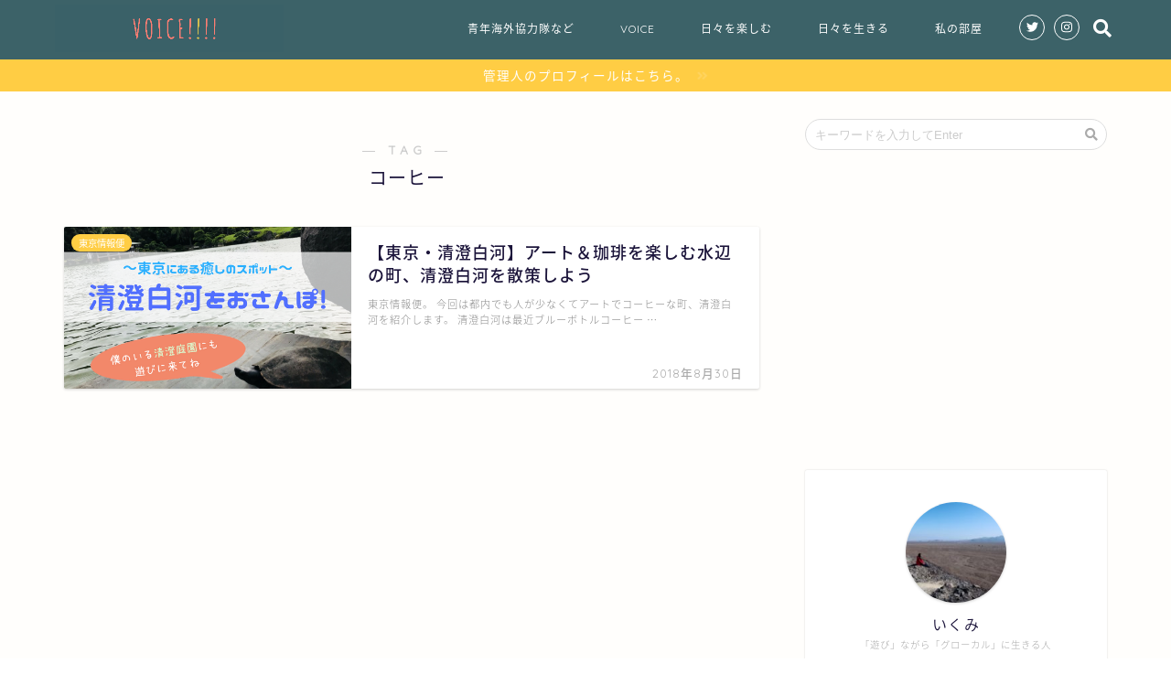

--- FILE ---
content_type: text/html; charset=UTF-8
request_url: https://ikuminoheya.com/tag/%E3%82%B3%E3%83%BC%E3%83%92%E3%83%BC
body_size: 17585
content:
<!DOCTYPE html>
<html lang="ja">
<head prefix="og: http://ogp.me/ns# fb: http://ogp.me/ns/fb# article: http://ogp.me/ns/article#">
<meta charset="utf-8">
<meta http-equiv="X-UA-Compatible" content="IE=edge">
<meta name="viewport" content="width=device-width, initial-scale=1">
<!-- ここからOGP -->
<meta property="og:type" content="blog">
<meta property="og:title" content="コーヒータグの記事一覧｜VOICE!!!!">
<meta property="og:url" content="https://ikuminoheya.com/tag/%e3%82%ae%e3%83%a3%e3%83%a9%e3%83%aa%e3%83%bc">
<meta property="og:image" content="https://ikuminoheya.com/wp-content/uploads/2018/08/清澄白河マップ-1024x577.png">
<meta property="og:site_name" content="VOICE!!!!">
<meta property="fb:admins" content="">
<meta name="twitter:card" content="summary">
<meta name="twitter:site" content="@1kdt_1">
<!-- ここまでOGP --> 
<title>【コーヒー】タグの記事一覧｜VOICE!!!!</title>
<meta name='robots' content='max-image-preview:large' />
<link rel='dns-prefetch' href='//webfonts.xserver.jp' />
<link rel='dns-prefetch' href='//ajax.googleapis.com' />
<link rel='dns-prefetch' href='//cdnjs.cloudflare.com' />
<link rel='dns-prefetch' href='//use.fontawesome.com' />
<link rel="alternate" type="application/rss+xml" title="VOICE!!!! &raquo; フィード" href="https://ikuminoheya.com/feed" />
<link rel="alternate" type="application/rss+xml" title="VOICE!!!! &raquo; コメントフィード" href="https://ikuminoheya.com/comments/feed" />
<link rel="alternate" type="application/rss+xml" title="VOICE!!!! &raquo; コーヒー タグのフィード" href="https://ikuminoheya.com/tag/%e3%82%b3%e3%83%bc%e3%83%92%e3%83%bc/feed" />
<script type="text/javascript">
window._wpemojiSettings = {"baseUrl":"https:\/\/s.w.org\/images\/core\/emoji\/14.0.0\/72x72\/","ext":".png","svgUrl":"https:\/\/s.w.org\/images\/core\/emoji\/14.0.0\/svg\/","svgExt":".svg","source":{"concatemoji":"https:\/\/ikuminoheya.com\/wp-includes\/js\/wp-emoji-release.min.js?ver=6.1.9"}};
/*! This file is auto-generated */
!function(e,a,t){var n,r,o,i=a.createElement("canvas"),p=i.getContext&&i.getContext("2d");function s(e,t){var a=String.fromCharCode,e=(p.clearRect(0,0,i.width,i.height),p.fillText(a.apply(this,e),0,0),i.toDataURL());return p.clearRect(0,0,i.width,i.height),p.fillText(a.apply(this,t),0,0),e===i.toDataURL()}function c(e){var t=a.createElement("script");t.src=e,t.defer=t.type="text/javascript",a.getElementsByTagName("head")[0].appendChild(t)}for(o=Array("flag","emoji"),t.supports={everything:!0,everythingExceptFlag:!0},r=0;r<o.length;r++)t.supports[o[r]]=function(e){if(p&&p.fillText)switch(p.textBaseline="top",p.font="600 32px Arial",e){case"flag":return s([127987,65039,8205,9895,65039],[127987,65039,8203,9895,65039])?!1:!s([55356,56826,55356,56819],[55356,56826,8203,55356,56819])&&!s([55356,57332,56128,56423,56128,56418,56128,56421,56128,56430,56128,56423,56128,56447],[55356,57332,8203,56128,56423,8203,56128,56418,8203,56128,56421,8203,56128,56430,8203,56128,56423,8203,56128,56447]);case"emoji":return!s([129777,127995,8205,129778,127999],[129777,127995,8203,129778,127999])}return!1}(o[r]),t.supports.everything=t.supports.everything&&t.supports[o[r]],"flag"!==o[r]&&(t.supports.everythingExceptFlag=t.supports.everythingExceptFlag&&t.supports[o[r]]);t.supports.everythingExceptFlag=t.supports.everythingExceptFlag&&!t.supports.flag,t.DOMReady=!1,t.readyCallback=function(){t.DOMReady=!0},t.supports.everything||(n=function(){t.readyCallback()},a.addEventListener?(a.addEventListener("DOMContentLoaded",n,!1),e.addEventListener("load",n,!1)):(e.attachEvent("onload",n),a.attachEvent("onreadystatechange",function(){"complete"===a.readyState&&t.readyCallback()})),(e=t.source||{}).concatemoji?c(e.concatemoji):e.wpemoji&&e.twemoji&&(c(e.twemoji),c(e.wpemoji)))}(window,document,window._wpemojiSettings);
</script>
<style type="text/css">
img.wp-smiley,
img.emoji {
	display: inline !important;
	border: none !important;
	box-shadow: none !important;
	height: 1em !important;
	width: 1em !important;
	margin: 0 0.07em !important;
	vertical-align: -0.1em !important;
	background: none !important;
	padding: 0 !important;
}
</style>
	<link rel='stylesheet' id='wp-block-library-css' href='https://ikuminoheya.com/wp-includes/css/dist/block-library/style.min.css?ver=6.1.9' type='text/css' media='all' />
<link rel='stylesheet' id='classic-theme-styles-css' href='https://ikuminoheya.com/wp-includes/css/classic-themes.min.css?ver=1' type='text/css' media='all' />
<style id='global-styles-inline-css' type='text/css'>
body{--wp--preset--color--black: #000000;--wp--preset--color--cyan-bluish-gray: #abb8c3;--wp--preset--color--white: #ffffff;--wp--preset--color--pale-pink: #f78da7;--wp--preset--color--vivid-red: #cf2e2e;--wp--preset--color--luminous-vivid-orange: #ff6900;--wp--preset--color--luminous-vivid-amber: #fcb900;--wp--preset--color--light-green-cyan: #7bdcb5;--wp--preset--color--vivid-green-cyan: #00d084;--wp--preset--color--pale-cyan-blue: #8ed1fc;--wp--preset--color--vivid-cyan-blue: #0693e3;--wp--preset--color--vivid-purple: #9b51e0;--wp--preset--gradient--vivid-cyan-blue-to-vivid-purple: linear-gradient(135deg,rgba(6,147,227,1) 0%,rgb(155,81,224) 100%);--wp--preset--gradient--light-green-cyan-to-vivid-green-cyan: linear-gradient(135deg,rgb(122,220,180) 0%,rgb(0,208,130) 100%);--wp--preset--gradient--luminous-vivid-amber-to-luminous-vivid-orange: linear-gradient(135deg,rgba(252,185,0,1) 0%,rgba(255,105,0,1) 100%);--wp--preset--gradient--luminous-vivid-orange-to-vivid-red: linear-gradient(135deg,rgba(255,105,0,1) 0%,rgb(207,46,46) 100%);--wp--preset--gradient--very-light-gray-to-cyan-bluish-gray: linear-gradient(135deg,rgb(238,238,238) 0%,rgb(169,184,195) 100%);--wp--preset--gradient--cool-to-warm-spectrum: linear-gradient(135deg,rgb(74,234,220) 0%,rgb(151,120,209) 20%,rgb(207,42,186) 40%,rgb(238,44,130) 60%,rgb(251,105,98) 80%,rgb(254,248,76) 100%);--wp--preset--gradient--blush-light-purple: linear-gradient(135deg,rgb(255,206,236) 0%,rgb(152,150,240) 100%);--wp--preset--gradient--blush-bordeaux: linear-gradient(135deg,rgb(254,205,165) 0%,rgb(254,45,45) 50%,rgb(107,0,62) 100%);--wp--preset--gradient--luminous-dusk: linear-gradient(135deg,rgb(255,203,112) 0%,rgb(199,81,192) 50%,rgb(65,88,208) 100%);--wp--preset--gradient--pale-ocean: linear-gradient(135deg,rgb(255,245,203) 0%,rgb(182,227,212) 50%,rgb(51,167,181) 100%);--wp--preset--gradient--electric-grass: linear-gradient(135deg,rgb(202,248,128) 0%,rgb(113,206,126) 100%);--wp--preset--gradient--midnight: linear-gradient(135deg,rgb(2,3,129) 0%,rgb(40,116,252) 100%);--wp--preset--duotone--dark-grayscale: url('#wp-duotone-dark-grayscale');--wp--preset--duotone--grayscale: url('#wp-duotone-grayscale');--wp--preset--duotone--purple-yellow: url('#wp-duotone-purple-yellow');--wp--preset--duotone--blue-red: url('#wp-duotone-blue-red');--wp--preset--duotone--midnight: url('#wp-duotone-midnight');--wp--preset--duotone--magenta-yellow: url('#wp-duotone-magenta-yellow');--wp--preset--duotone--purple-green: url('#wp-duotone-purple-green');--wp--preset--duotone--blue-orange: url('#wp-duotone-blue-orange');--wp--preset--font-size--small: 13px;--wp--preset--font-size--medium: 20px;--wp--preset--font-size--large: 36px;--wp--preset--font-size--x-large: 42px;--wp--preset--spacing--20: 0.44rem;--wp--preset--spacing--30: 0.67rem;--wp--preset--spacing--40: 1rem;--wp--preset--spacing--50: 1.5rem;--wp--preset--spacing--60: 2.25rem;--wp--preset--spacing--70: 3.38rem;--wp--preset--spacing--80: 5.06rem;}:where(.is-layout-flex){gap: 0.5em;}body .is-layout-flow > .alignleft{float: left;margin-inline-start: 0;margin-inline-end: 2em;}body .is-layout-flow > .alignright{float: right;margin-inline-start: 2em;margin-inline-end: 0;}body .is-layout-flow > .aligncenter{margin-left: auto !important;margin-right: auto !important;}body .is-layout-constrained > .alignleft{float: left;margin-inline-start: 0;margin-inline-end: 2em;}body .is-layout-constrained > .alignright{float: right;margin-inline-start: 2em;margin-inline-end: 0;}body .is-layout-constrained > .aligncenter{margin-left: auto !important;margin-right: auto !important;}body .is-layout-constrained > :where(:not(.alignleft):not(.alignright):not(.alignfull)){max-width: var(--wp--style--global--content-size);margin-left: auto !important;margin-right: auto !important;}body .is-layout-constrained > .alignwide{max-width: var(--wp--style--global--wide-size);}body .is-layout-flex{display: flex;}body .is-layout-flex{flex-wrap: wrap;align-items: center;}body .is-layout-flex > *{margin: 0;}:where(.wp-block-columns.is-layout-flex){gap: 2em;}.has-black-color{color: var(--wp--preset--color--black) !important;}.has-cyan-bluish-gray-color{color: var(--wp--preset--color--cyan-bluish-gray) !important;}.has-white-color{color: var(--wp--preset--color--white) !important;}.has-pale-pink-color{color: var(--wp--preset--color--pale-pink) !important;}.has-vivid-red-color{color: var(--wp--preset--color--vivid-red) !important;}.has-luminous-vivid-orange-color{color: var(--wp--preset--color--luminous-vivid-orange) !important;}.has-luminous-vivid-amber-color{color: var(--wp--preset--color--luminous-vivid-amber) !important;}.has-light-green-cyan-color{color: var(--wp--preset--color--light-green-cyan) !important;}.has-vivid-green-cyan-color{color: var(--wp--preset--color--vivid-green-cyan) !important;}.has-pale-cyan-blue-color{color: var(--wp--preset--color--pale-cyan-blue) !important;}.has-vivid-cyan-blue-color{color: var(--wp--preset--color--vivid-cyan-blue) !important;}.has-vivid-purple-color{color: var(--wp--preset--color--vivid-purple) !important;}.has-black-background-color{background-color: var(--wp--preset--color--black) !important;}.has-cyan-bluish-gray-background-color{background-color: var(--wp--preset--color--cyan-bluish-gray) !important;}.has-white-background-color{background-color: var(--wp--preset--color--white) !important;}.has-pale-pink-background-color{background-color: var(--wp--preset--color--pale-pink) !important;}.has-vivid-red-background-color{background-color: var(--wp--preset--color--vivid-red) !important;}.has-luminous-vivid-orange-background-color{background-color: var(--wp--preset--color--luminous-vivid-orange) !important;}.has-luminous-vivid-amber-background-color{background-color: var(--wp--preset--color--luminous-vivid-amber) !important;}.has-light-green-cyan-background-color{background-color: var(--wp--preset--color--light-green-cyan) !important;}.has-vivid-green-cyan-background-color{background-color: var(--wp--preset--color--vivid-green-cyan) !important;}.has-pale-cyan-blue-background-color{background-color: var(--wp--preset--color--pale-cyan-blue) !important;}.has-vivid-cyan-blue-background-color{background-color: var(--wp--preset--color--vivid-cyan-blue) !important;}.has-vivid-purple-background-color{background-color: var(--wp--preset--color--vivid-purple) !important;}.has-black-border-color{border-color: var(--wp--preset--color--black) !important;}.has-cyan-bluish-gray-border-color{border-color: var(--wp--preset--color--cyan-bluish-gray) !important;}.has-white-border-color{border-color: var(--wp--preset--color--white) !important;}.has-pale-pink-border-color{border-color: var(--wp--preset--color--pale-pink) !important;}.has-vivid-red-border-color{border-color: var(--wp--preset--color--vivid-red) !important;}.has-luminous-vivid-orange-border-color{border-color: var(--wp--preset--color--luminous-vivid-orange) !important;}.has-luminous-vivid-amber-border-color{border-color: var(--wp--preset--color--luminous-vivid-amber) !important;}.has-light-green-cyan-border-color{border-color: var(--wp--preset--color--light-green-cyan) !important;}.has-vivid-green-cyan-border-color{border-color: var(--wp--preset--color--vivid-green-cyan) !important;}.has-pale-cyan-blue-border-color{border-color: var(--wp--preset--color--pale-cyan-blue) !important;}.has-vivid-cyan-blue-border-color{border-color: var(--wp--preset--color--vivid-cyan-blue) !important;}.has-vivid-purple-border-color{border-color: var(--wp--preset--color--vivid-purple) !important;}.has-vivid-cyan-blue-to-vivid-purple-gradient-background{background: var(--wp--preset--gradient--vivid-cyan-blue-to-vivid-purple) !important;}.has-light-green-cyan-to-vivid-green-cyan-gradient-background{background: var(--wp--preset--gradient--light-green-cyan-to-vivid-green-cyan) !important;}.has-luminous-vivid-amber-to-luminous-vivid-orange-gradient-background{background: var(--wp--preset--gradient--luminous-vivid-amber-to-luminous-vivid-orange) !important;}.has-luminous-vivid-orange-to-vivid-red-gradient-background{background: var(--wp--preset--gradient--luminous-vivid-orange-to-vivid-red) !important;}.has-very-light-gray-to-cyan-bluish-gray-gradient-background{background: var(--wp--preset--gradient--very-light-gray-to-cyan-bluish-gray) !important;}.has-cool-to-warm-spectrum-gradient-background{background: var(--wp--preset--gradient--cool-to-warm-spectrum) !important;}.has-blush-light-purple-gradient-background{background: var(--wp--preset--gradient--blush-light-purple) !important;}.has-blush-bordeaux-gradient-background{background: var(--wp--preset--gradient--blush-bordeaux) !important;}.has-luminous-dusk-gradient-background{background: var(--wp--preset--gradient--luminous-dusk) !important;}.has-pale-ocean-gradient-background{background: var(--wp--preset--gradient--pale-ocean) !important;}.has-electric-grass-gradient-background{background: var(--wp--preset--gradient--electric-grass) !important;}.has-midnight-gradient-background{background: var(--wp--preset--gradient--midnight) !important;}.has-small-font-size{font-size: var(--wp--preset--font-size--small) !important;}.has-medium-font-size{font-size: var(--wp--preset--font-size--medium) !important;}.has-large-font-size{font-size: var(--wp--preset--font-size--large) !important;}.has-x-large-font-size{font-size: var(--wp--preset--font-size--x-large) !important;}
.wp-block-navigation a:where(:not(.wp-element-button)){color: inherit;}
:where(.wp-block-columns.is-layout-flex){gap: 2em;}
.wp-block-pullquote{font-size: 1.5em;line-height: 1.6;}
</style>
<link rel='stylesheet' id='contact-form-7-css' href='https://ikuminoheya.com/wp-content/plugins/contact-form-7/includes/css/styles.css?ver=5.7.7' type='text/css' media='all' />
<link rel='stylesheet' id='ez-toc-css' href='https://ikuminoheya.com/wp-content/plugins/easy-table-of-contents/assets/css/screen.min.css?ver=2.0.46' type='text/css' media='all' />
<style id='ez-toc-inline-css' type='text/css'>
div#ez-toc-container p.ez-toc-title {font-size: 120%;}div#ez-toc-container p.ez-toc-title {font-weight: 500;}div#ez-toc-container ul li {font-size: 95%;}div#ez-toc-container nav ul ul li ul li {font-size: %!important;}
.ez-toc-container-direction {direction: ltr;}.ez-toc-counter ul{counter-reset: item;}.ez-toc-counter nav ul li a::before {content: counters(item, ".", decimal) ". ";display: inline-block;counter-increment: item;flex-grow: 0;flex-shrink: 0;margin-right: .2em; float: left;}.ez-toc-widget-direction {direction: ltr;}.ez-toc-widget-container ul{counter-reset: item;}.ez-toc-widget-container nav ul li a::before {content: counters(item, ".", decimal) ". ";display: inline-block;counter-increment: item;flex-grow: 0;flex-shrink: 0;margin-right: .2em; float: left;}
</style>
<link rel='stylesheet' id='yyi_rinker_stylesheet-css' href='https://ikuminoheya.com/wp-content/plugins/yyi-rinker/css/style.css?v=1.1.10&#038;ver=6.1.9' type='text/css' media='all' />
<link rel='stylesheet' id='parent-style-css' href='https://ikuminoheya.com/wp-content/themes/jin/style.css?ver=6.1.9' type='text/css' media='all' />
<link rel='stylesheet' id='theme-style-css' href='https://ikuminoheya.com/wp-content/themes/jin-child/style.css?ver=6.1.9' type='text/css' media='all' />
<link rel='stylesheet' id='fontawesome-style-css' href='https://use.fontawesome.com/releases/v5.1.0/css/all.css?ver=6.1.9' type='text/css' media='all' />
<link rel='stylesheet' id='swiper-style-css' href='https://cdnjs.cloudflare.com/ajax/libs/Swiper/4.0.7/css/swiper.min.css?ver=6.1.9' type='text/css' media='all' />
<style id='akismet-widget-style-inline-css' type='text/css'>

			.a-stats {
				--akismet-color-mid-green: #357b49;
				--akismet-color-white: #fff;
				--akismet-color-light-grey: #f6f7f7;

				max-width: 350px;
				width: auto;
			}

			.a-stats * {
				all: unset;
				box-sizing: border-box;
			}

			.a-stats strong {
				font-weight: 600;
			}

			.a-stats a.a-stats__link,
			.a-stats a.a-stats__link:visited,
			.a-stats a.a-stats__link:active {
				background: var(--akismet-color-mid-green);
				border: none;
				box-shadow: none;
				border-radius: 8px;
				color: var(--akismet-color-white);
				cursor: pointer;
				display: block;
				font-family: -apple-system, BlinkMacSystemFont, 'Segoe UI', 'Roboto', 'Oxygen-Sans', 'Ubuntu', 'Cantarell', 'Helvetica Neue', sans-serif;
				font-weight: 500;
				padding: 12px;
				text-align: center;
				text-decoration: none;
				transition: all 0.2s ease;
			}

			/* Extra specificity to deal with TwentyTwentyOne focus style */
			.widget .a-stats a.a-stats__link:focus {
				background: var(--akismet-color-mid-green);
				color: var(--akismet-color-white);
				text-decoration: none;
			}

			.a-stats a.a-stats__link:hover {
				filter: brightness(110%);
				box-shadow: 0 4px 12px rgba(0, 0, 0, 0.06), 0 0 2px rgba(0, 0, 0, 0.16);
			}

			.a-stats .count {
				color: var(--akismet-color-white);
				display: block;
				font-size: 1.5em;
				line-height: 1.4;
				padding: 0 13px;
				white-space: nowrap;
			}
		
</style>
<script type='text/javascript' src='https://ajax.googleapis.com/ajax/libs/jquery/1.12.4/jquery.min.js?ver=6.1.9' id='jquery-js'></script>
<script type='text/javascript' src='//webfonts.xserver.jp/js/xserver.js?ver=1.2.4' id='typesquare_std-js'></script>
<script type='text/javascript' id='ez-toc-scroll-scriptjs-js-after'>
jQuery(document).ready(function(){document.querySelectorAll(".ez-toc-section").forEach(t=>{t.setAttribute("ez-toc-data-id","#"+decodeURI(t.getAttribute("id")))}),jQuery("a.ez-toc-link").click(function(){let t=jQuery(this).attr("href"),e=jQuery("#wpadminbar"),i=0;30>30&&(i=30),e.length&&(i+=e.height()),jQuery('[ez-toc-data-id="'+decodeURI(t)+'"]').length>0&&(i=jQuery('[ez-toc-data-id="'+decodeURI(t)+'"]').offset().top-i),jQuery("html, body").animate({scrollTop:i},500)})});
</script>
<script type='text/javascript' src='https://ikuminoheya.com/wp-content/plugins/yyi-rinker/js/event-tracking.js?v=1.1.10' id='yyi_rinker_event_tracking_script-js'></script>
<link rel="https://api.w.org/" href="https://ikuminoheya.com/wp-json/" /><link rel="alternate" type="application/json" href="https://ikuminoheya.com/wp-json/wp/v2/tags/57" /><script type="text/javascript" language="javascript">
    var vc_pid = "888548665";
</script><script type="text/javascript" src="//aml.valuecommerce.com/vcdal.js" async></script><style>
.yyi-rinker-images {
    display: flex;
    justify-content: center;
    align-items: center;
    position: relative;

}
div.yyi-rinker-image img.yyi-rinker-main-img.hidden {
    display: none;
}

.yyi-rinker-images-arrow {
    cursor: pointer;
    position: absolute;
    top: 50%;
    display: block;
    margin-top: -11px;
    opacity: 0.6;
    width: 22px;
}

.yyi-rinker-images-arrow-left{
    left: -10px;
}
.yyi-rinker-images-arrow-right{
    right: -10px;
}

.yyi-rinker-images-arrow-left.hidden {
    display: none;
}

.yyi-rinker-images-arrow-right.hidden {
    display: none;
}
div.yyi-rinker-contents.yyi-rinker-design-tate  div.yyi-rinker-box{
    flex-direction: column;
}

div.yyi-rinker-contents.yyi-rinker-design-slim div.yyi-rinker-box .yyi-rinker-links {
    flex-direction: column;
}

div.yyi-rinker-contents.yyi-rinker-design-slim div.yyi-rinker-info {
    width: 100%;
}

div.yyi-rinker-contents.yyi-rinker-design-slim .yyi-rinker-title {
    text-align: center;
}

div.yyi-rinker-contents.yyi-rinker-design-slim .yyi-rinker-links {
    text-align: center;
}
div.yyi-rinker-contents.yyi-rinker-design-slim .yyi-rinker-image {
    margin: auto;
}

div.yyi-rinker-contents.yyi-rinker-design-slim div.yyi-rinker-info ul.yyi-rinker-links li {
	align-self: stretch;
}
div.yyi-rinker-contents.yyi-rinker-design-slim div.yyi-rinker-box div.yyi-rinker-info {
	padding: 0;
}
div.yyi-rinker-contents.yyi-rinker-design-slim div.yyi-rinker-box {
	flex-direction: column;
	padding: 14px 5px 0;
}

.yyi-rinker-design-slim div.yyi-rinker-box div.yyi-rinker-info {
	text-align: center;
}

.yyi-rinker-design-slim div.price-box span.price {
	display: block;
}

div.yyi-rinker-contents.yyi-rinker-design-slim div.yyi-rinker-info div.yyi-rinker-title a{
	font-size:16px;
}

div.yyi-rinker-contents.yyi-rinker-design-slim ul.yyi-rinker-links li.amazonkindlelink:before,  div.yyi-rinker-contents.yyi-rinker-design-slim ul.yyi-rinker-links li.amazonlink:before,  div.yyi-rinker-contents.yyi-rinker-design-slim ul.yyi-rinker-links li.rakutenlink:before,  div.yyi-rinker-contents.yyi-rinker-design-slim ul.yyi-rinker-links li.yahoolink:before {
	font-size:12px;
}

div.yyi-rinker-contents.yyi-rinker-design-slim ul.yyi-rinker-links li a {
	font-size: 13px;
}
.entry-content ul.yyi-rinker-links li {
	padding: 0;
}

				</style>	<style type="text/css">
		#wrapper{
						background-color: #fffefc;
						background-image: url();
		}
		.related-entry-headline-text span:before,
		#comment-title span:before,
		#reply-title span:before{
			background-color: #3c6268;
			border-color: #3c6268!important;
		}
		footer,
		#breadcrumb:after,
		#page-top a{	
			background-color: #60605a;
		}
		.footer-inner a,
		#copyright,
		#copyright-center{
			border-color: #fff!important;
			color: #fff!important;
		}
		#footer-widget-area
		{
			border-color: #fff!important;
		}
		.page-top-footer a{
			color: #60605a!important;
		}
				#breadcrumb ul li,
		#breadcrumb ul li a{
			color: #60605a!important;
		}
		
		body,
		a,
		a:link,
		a:visited{
			color: #1b143a;
		}
		a:hover{
			color: #f9c534;
		}
				.widget_nav_menu ul > li > a:before,
		.widget_categories ul > li > a:before,
		.widget_archive form:after,
		.widget_categories form:after,
		.widget_nav_menu ul > li > ul.sub-menu > li > a:before,
		.widget_categories ul > li > .children > li > a:before,
		.widget_nav_menu ul > li > ul.sub-menu > li > ul.sub-menu li > a:before,
		.widget_categories ul > li > .children > li > .children li > a:before{
			color: #3c6268;
		}
		footer .footer-widget,
		footer .footer-widget a,
		footer .footer-widget ul li,
		.footer-widget.widget_nav_menu ul > li > a:before,
		.footer-widget.widget_categories ul > li > a:before{
			color: #fff!important;
			border-color: #fff!important;
		}
		footer .footer-widget .widgettitle{
			color: #fff!important;
			border-color: #ffcd44!important;
		}
		footer .widget_nav_menu ul .children .children li a:before,
		footer .widget_categories ul .children .children li a:before{
			background-color: #fff!important;
		}
		#drawernav a:hover,
		.post-list-title,
		#prev-next p,
		#toc_container .toc_list li a{
			color: #1b143a!important;
		}
		#header-box{
			background-color: #3c6268;
		}
		.pickup-contents:before{
			background-color: #3c6268!important;
		}
		.main-image-text{
			color: #555555;
		}
		.main-image-text-sub{
			color: #555555;
		}
		
						#site-info{
			padding-top: 5px!important;
			padding-bottom: 5px!important;
		}
				
		#site-info span a{
			color: #ffffff!important;
		}
		
				#headmenu .headsns .line a svg{
			fill: #ffffff!important;
		}
		#headmenu .headsns a,
		#headmenu{
			color: #ffffff!important;
			border-color:#ffffff!important;
		}
						.profile-follow .line-sns a svg{
			fill: #3c6268!important;
		}
		.profile-follow .line-sns a:hover svg{
			fill: #ffcd44!important;
		}
		.profile-follow a{
			color: #3c6268!important;
			border-color:#3c6268!important;
		}
		.profile-follow a:hover,
		#headmenu .headsns a:hover{
			color:#ffcd44!important;
			border-color:#ffcd44!important;
		}
				.search-box:hover{
			color:#ffcd44!important;
			border-color:#ffcd44!important;
		}
				#header #headmenu .headsns .line a:hover svg{
			fill:#ffcd44!important;
		}
		.cps-icon-bar,
		#navtoggle:checked + .sp-menu-open .cps-icon-bar{
			background-color: #ffffff;
		}
		#nav-container{
			background-color: #ffffff;
		}
		#drawernav ul.menu-box > li > a,
		#drawernav2 ul.menu-box > li > a,
		#drawernav3 ul.menu-box > li > a,
		#drawernav4 ul.menu-box > li > a,
		#drawernav5 ul.menu-box > li > a,
		#drawernav ul.menu-box > li.menu-item-has-children:after,
		#drawernav2 ul.menu-box > li.menu-item-has-children:after,
		#drawernav3 ul.menu-box > li.menu-item-has-children:after,
		#drawernav4 ul.menu-box > li.menu-item-has-children:after,
		#drawernav5 ul.menu-box > li.menu-item-has-children:after{
			color: #ffffff!important;
		}
		#drawernav ul.menu-box li a,
		#drawernav2 ul.menu-box li a,
		#drawernav3 ul.menu-box li a,
		#drawernav4 ul.menu-box li a,
		#drawernav5 ul.menu-box li a{
			font-size: 12px!important;
		}
		#drawernav3 ul.menu-box > li{
			color: #1b143a!important;
		}
		#drawernav4 .menu-box > .menu-item > a:after,
		#drawernav3 .menu-box > .menu-item > a:after,
		#drawernav .menu-box > .menu-item > a:after{
			background-color: #ffffff!important;
		}
		#drawernav2 .menu-box > .menu-item:hover,
		#drawernav5 .menu-box > .menu-item:hover{
			border-top-color: #3c6268!important;
		}
				.cps-info-bar a{
			background-color: #ffcd44!important;
		}
				@media (min-width: 768px) {
			.post-list-mag .post-list-item:not(:nth-child(2n)){
				margin-right: 2.6%;
			}
		}
				@media (min-width: 768px) {
			#tab-1:checked ~ .tabBtn-mag li [for="tab-1"]:after,
			#tab-2:checked ~ .tabBtn-mag li [for="tab-2"]:after,
			#tab-3:checked ~ .tabBtn-mag li [for="tab-3"]:after,
			#tab-4:checked ~ .tabBtn-mag li [for="tab-4"]:after{
				border-top-color: #3c6268!important;
			}
			.tabBtn-mag label{
				border-bottom-color: #3c6268!important;
			}
		}
		#tab-1:checked ~ .tabBtn-mag li [for="tab-1"],
		#tab-2:checked ~ .tabBtn-mag li [for="tab-2"],
		#tab-3:checked ~ .tabBtn-mag li [for="tab-3"],
		#tab-4:checked ~ .tabBtn-mag li [for="tab-4"],
		#prev-next a.next:after,
		#prev-next a.prev:after{
			
			background-color: #3c6268!important;
		}
		

		.swiper-slide .post-list-cat,
		.post-list-mag .post-list-cat,
		.post-list-mag3col .post-list-cat,
		.post-list-mag-sp1col .post-list-cat,
		.swiper-pagination-bullet-active,
		.pickup-cat,
		.post-list .post-list-cat,
		.more-cat-button a:hover span:before,
		#breadcrumb .bcHome a:hover span:before,
		.popular-item:nth-child(1) .pop-num,
		.popular-item:nth-child(2) .pop-num,
		.popular-item:nth-child(3) .pop-num{
			background-color: #ffcd44!important;
		}
		.sidebar-btn a,
		.profile-sns-menu{
			background-color: #ffcd44!important;
		}
		.sp-sns-menu a,
		.pickup-contents-box a:hover .pickup-title{
			border-color: #3c6268!important;
			color: #3c6268!important;
		}
				.pro-line svg{
			fill: #3c6268!important;
		}
		.cps-post-cat a,
		.meta-cat,
		.popular-cat{
			background-color: #ffcd44!important;
			border-color: #ffcd44!important;
		}
		.tagicon,
		.tag-box a,
		#toc_container .toc_list > li,
		#toc_container .toc_title{
			color: #3c6268!important;
		}
		.tag-box a,
		#toc_container:before{
			border-color: #3c6268!important;
		}
		.cps-post-cat a:hover{
			color: #f9c534!important;
		}
		.pagination li:not([class*="current"]) a:hover,
		.widget_tag_cloud a:hover{
			background-color: #3c6268!important;
		}
		.pagination li:not([class*="current"]) a:hover{
			opacity: 0.5!important;
		}
		.pagination li.current a{
			background-color: #3c6268!important;
			border-color: #3c6268!important;
		}
		.nextpage a:hover span {
			color: #3c6268!important;
			border-color: #3c6268!important;
		}
		.cta-content:before{
			background-color: #4696a3!important;
		}
		.cta-text,
		.info-title{
			color: #877179!important;
		}
		#footer-widget-area.footer_style1 .widgettitle{
			border-color: #ffcd44!important;
		}
		.sidebar_style1 .widgettitle,
		.sidebar_style5 .widgettitle{
			border-color: #3c6268!important;
		}
		.sidebar_style2 .widgettitle,
		.sidebar_style4 .widgettitle,
		.sidebar_style6 .widgettitle{
			background-color: #3c6268!important;
		}
		
		.tn-logo-size{
			font-size: 100%!important;
		}
		.tn-logo-size img{
			width: 100%!important;
		}
		.sp-logo-size{
			font-size: 200%!important;
		}
		.sp-logo-size img{
			width: 200%!important;
		}
				.cps-post-main ul > li:before,
		.cps-post-main ol > li:before{
			background-color: #ffcd44!important;
		}
		.profile-card .profile-title{
			background-color: #3c6268!important;
		}
		.profile-card{
			border-color: #3c6268!important;
		}
		.cps-post-main a{
			color:#1d8271;
		}
		.cps-post-main .marker{
			background: -webkit-linear-gradient( transparent 0%, #ede37d 0% ) ;
			background: linear-gradient( transparent 0%, #ede37d 0% ) ;
		}
		.cps-post-main .marker2{
			background: -webkit-linear-gradient( transparent 80%, #afd9ed 0% ) ;
			background: linear-gradient( transparent 80%, #afd9ed 0% ) ;
		}
		
		
		.simple-box1{
			border-color:#3d5ea0!important;
		}
		.simple-box2{
			border-color:#baa660!important;
		}
		.simple-box3{
			border-color:#ffcd44!important;
		}
		.simple-box4{
			border-color:#7badd8!important;
		}
		.simple-box4:before{
			background-color: #7badd8;
		}
		.simple-box5{
			border-color:#a56ba0!important;
		}
		.simple-box5:before{
			background-color: #a56ba0;
		}
		.simple-box6{
			background-color:#f2b19d!important;
		}
		.simple-box7{
			border-color:#b0ce86!important;
		}
		.simple-box7:before{
			background-color:#b0ce86!important;
		}
		.simple-box8{
			border-color:#6d8c75!important;
		}
		.simple-box8:before{
			background-color:#6d8c75!important;
		}
		.simple-box9:before{
			background-color:#b7a0c1!important;
		}
		.simple-box9:after{
			border-color:#b7a0c1 #b7a0c1 #fff #fff!important;
		}
		
		.kaisetsu-box1:before,
		.kaisetsu-box1-title{
			background-color:#ffb49e!important;
		}
		.kaisetsu-box2{
			border-color:#6396a3!important;
		}
		.kaisetsu-box2-title{
			background-color:#6396a3!important;
		}
		.kaisetsu-box4{
			border-color:#ea91a9!important;
		}
		.kaisetsu-box4-title{
			background-color:#ea91a9!important;
		}
		.kaisetsu-box5:before{
			background-color:#57b3ba!important;
		}
		.kaisetsu-box5-title{
			background-color:#57b3ba!important;
		}
		
		.concept-box1{
			border-color:#85db8f!important;
		}
		.concept-box1:after{
			background-color:#85db8f!important;
		}
		.concept-box1:before{
			content:"ポイント"!important;
			color:#85db8f!important;
		}
		.concept-box2{
			border-color:#f7cf6a!important;
		}
		.concept-box2:after{
			background-color:#f7cf6a!important;
		}
		.concept-box2:before{
			content:"注意点"!important;
			color:#f7cf6a!important;
		}
		.concept-box3{
			border-color:#86cee8!important;
		}
		.concept-box3:after{
			background-color:#86cee8!important;
		}
		.concept-box3:before{
			content:"メリット"!important;
			color:#86cee8!important;
		}
		.concept-box4{
			border-color:#ed8989!important;
		}
		.concept-box4:after{
			background-color:#ed8989!important;
		}
		.concept-box4:before{
			content:"デメリット"!important;
			color:#ed8989!important;
		}
		.concept-box5{
			border-color:#9e9e9e!important;
		}
		.concept-box5:after{
			background-color:#9e9e9e!important;
		}
		.concept-box5:before{
			content:"参考"!important;
			color:#9e9e9e!important;
		}
		.concept-box6{
			border-color:#8eaced!important;
		}
		.concept-box6:after{
			background-color:#8eaced!important;
		}
		.concept-box6:before{
			content:"メモ"!important;
			color:#8eaced!important;
		}
		
		.innerlink-box1,
		.blog-card{
			border-color:#d8c056!important;
		}
		.innerlink-box1-title{
			background-color:#d8c056!important;
			border-color:#d8c056!important;
		}
		.innerlink-box1:before,
		.blog-card-hl-box{
			background-color:#d8c056!important;
		}
		
		.color-button01 a,
		.color-button01 a:hover,
		.color-button01:before{
			background-color: #4696a3!important;
		}
		.top-image-btn-color a,
		.top-image-btn-color a:hover,
		.top-image-btn-color:before{
			background-color: #ffcd44!important;
		}
		.color-button02 a,
		.color-button02 a:hover,
		.color-button02:before{
			background-color: #ffcd44!important;
		}
		
		.color-button01-big a,
		.color-button01-big a:hover,
		.color-button01-big:before{
			background-color: #ffcd44!important;
		}
		.color-button01-big a,
		.color-button01-big:before{
			border-radius: 5px!important;
		}
		.color-button01-big a{
			padding-top: 20px!important;
			padding-bottom: 20px!important;
		}
		
		.color-button02-big a,
		.color-button02-big a:hover,
		.color-button02-big:before{
			background-color: #79c3ce!important;
		}
		.color-button02-big a,
		.color-button02-big:before{
			border-radius: 40px!important;
		}
		.color-button02-big a{
			padding-top: 20px!important;
			padding-bottom: 20px!important;
		}
				.color-button01-big{
			width: 75%!important;
		}
		.color-button02-big{
			width: 75%!important;
		}
				
		
					.top-image-btn-color:before,
			.color-button01:before,
			.color-button02:before,
			.color-button01-big:before,
			.color-button02-big:before{
				bottom: -1px;
				left: -1px;
				width: 100%;
				height: 100%;
				border-radius: 6px;
				box-shadow: 0px 1px 5px 0px rgba(0, 0, 0, 0.25);
				-webkit-transition: all .4s;
				transition: all .4s;
			}
			.top-image-btn-color a:hover,
			.color-button01 a:hover,
			.color-button02 a:hover,
			.color-button01-big a:hover,
			.color-button02-big a:hover{
				-webkit-transform: translateY(2px);
				transform: translateY(2px);
				-webkit-filter: brightness(0.95);
				 filter: brightness(0.95);
			}
			.top-image-btn-color:hover:before,
			.color-button01:hover:before,
			.color-button02:hover:before,
			.color-button01-big:hover:before,
			.color-button02-big:hover:before{
				-webkit-transform: translateY(2px);
				transform: translateY(2px);
				box-shadow: none!important;
			}
				
		.h2-style01 h2,
		.h2-style02 h2:before,
		.h2-style03 h2,
		.h2-style04 h2:before,
		.h2-style05 h2,
		.h2-style07 h2:before,
		.h2-style07 h2:after,
		.h3-style03 h3:before,
		.h3-style02 h3:before,
		.h3-style05 h3:before,
		.h3-style07 h3:before,
		.h2-style08 h2:after,
		.h2-style10 h2:before,
		.h2-style10 h2:after,
		.h3-style02 h3:after,
		.h4-style02 h4:before{
			background-color: #3c6268!important;
		}
		.h3-style01 h3,
		.h3-style04 h3,
		.h3-style05 h3,
		.h3-style06 h3,
		.h4-style01 h4,
		.h2-style02 h2,
		.h2-style08 h2,
		.h2-style08 h2:before,
		.h2-style09 h2,
		.h4-style03 h4{
			border-color: #3c6268!important;
		}
		.h2-style05 h2:before{
			border-top-color: #3c6268!important;
		}
		.h2-style06 h2:before,
		.sidebar_style3 .widgettitle:after{
			background-image: linear-gradient(
				-45deg,
				transparent 25%,
				#3c6268 25%,
				#3c6268 50%,
				transparent 50%,
				transparent 75%,
				#3c6268 75%,
				#3c6268			);
		}
				
		@media all and (-ms-high-contrast:none){
			*::-ms-backdrop, .color-button01:before,
			.color-button02:before,
			.color-button01-big:before,
			.color-button02-big:before{
				background-color: #595857!important;
			}
		}
		
		.jin-lp-h2 h2,
		.jin-lp-h2 h2{
			background-color: transparent!important;
			border-color: transparent!important;
			color: #1b143a!important;
		}
		.jincolumn-h3style2{
			border-color:#3c6268!important;
		}
		.jinlph2-style1 h2:first-letter{
			color:#3c6268!important;
		}
		.jinlph2-style2 h2,
		.jinlph2-style3 h2{
			border-color:#3c6268!important;
		}
		
		
	</style>
<link rel="icon" href="https://ikuminoheya.com/wp-content/uploads/2018/07/cropped-hana-32x32.png" sizes="32x32" />
<link rel="icon" href="https://ikuminoheya.com/wp-content/uploads/2018/07/cropped-hana-192x192.png" sizes="192x192" />
<link rel="apple-touch-icon" href="https://ikuminoheya.com/wp-content/uploads/2018/07/cropped-hana-180x180.png" />
<meta name="msapplication-TileImage" content="https://ikuminoheya.com/wp-content/uploads/2018/07/cropped-hana-270x270.png" />
		<style type="text/css" id="wp-custom-css">
			.proflink a{
	display:block;
	text-align:center;
	padding:7px 10px;
	background:#aaa;/*カラーは変更*/
	width:50%;
	margin:0 auto;
	margin-top:20px;
	border-radius:20px;
	border:3px double #fff;
	font-size:0.65rem;
	color:#fff;
}
.proflink a:hover{
		opacity:0.75;
}
		</style>
		    
<!-- Global site tag (gtag.js) - Google Analytics -->
<script async src="https://www.googletagmanager.com/gtag/js?id=UA-119884749-1"></script>
<script>
  window.dataLayer = window.dataLayer || [];
  function gtag(){dataLayer.push(arguments);}
  gtag('js', new Date());

  gtag('config', 'UA-119884749-1');
</script>

<script data-ad-client="ca-pub-1817459132477590" async src="https://pagead2.googlesyndication.com/pagead/js/adsbygoogle.js"></script>
</head>
<body class="archive tag tag-57" id="nts-style">
<div id="wrapper">

		
	
		<!--ヘッダー-->

					<div id="header-box" class="tn_on header-box animate">
	<div id="header" class="header-type1 header animate">
				
		<div id="site-info" class="ef">
							<span class="tn-logo-size"><a href='https://ikuminoheya.com/' title='VOICE!!!!' rel='home'><img src='https://ikuminoheya.com/wp-content/uploads/2018/07/VOICE-1.jpg' alt=''></a></span>
					</div>

				<!--グローバルナビゲーション layout3-->
		<div id="drawernav3" class="ef">
			<nav class="fixed-content ef"><ul class="menu-box"><li class="menu-item menu-item-type-taxonomy menu-item-object-category menu-item-has-children menu-item-1595"><a href="https://ikuminoheya.com/category/seinenkaigaikyouryokutaietc">青年海外協力隊など</a>
<ul class="sub-menu">
	<li class="menu-item menu-item-type-taxonomy menu-item-object-category menu-item-2510"><a href="https://ikuminoheya.com/category/seinenkaigaikyouryokutaietc/seinenkaigaikyoryokutai/%e6%97%a5%e3%80%85%e3%81%ae%e8%a8%98%e9%8c%b2%e3%80%88%e3%83%9a%e3%83%ab%e3%83%bc%e3%80%89">日々の記録〈ペルー〉</a></li>
	<li class="menu-item menu-item-type-taxonomy menu-item-object-category menu-item-1596"><a href="https://ikuminoheya.com/category/seinenkaigaikyouryokutaietc/kokusaikyoryoku">国際協力</a></li>
	<li class="menu-item menu-item-type-taxonomy menu-item-object-category menu-item-1597"><a href="https://ikuminoheya.com/category/seinenkaigaikyouryokutaietc/seinenkaigaikyoryokutai">青年海外協力隊</a></li>
	<li class="menu-item menu-item-type-taxonomy menu-item-object-category menu-item-2044"><a href="https://ikuminoheya.com/category/seinenkaigaikyouryokutaietc/seinenkaigaikyoryokutai/%e8%a8%93%e7%b7%b4%e6%89%80%e7%94%9f%e6%b4%bb">訓練所生活</a></li>
</ul>
</li>
<li class="menu-item menu-item-type-taxonomy menu-item-object-category menu-item-1583"><a href="https://ikuminoheya.com/category/voice">VOICE</a></li>
<li class="menu-item menu-item-type-taxonomy menu-item-object-category menu-item-has-children menu-item-1584"><a href="https://ikuminoheya.com/category/enjoylife">日々を楽しむ</a>
<ul class="sub-menu">
	<li class="menu-item menu-item-type-taxonomy menu-item-object-category menu-item-1585"><a href="https://ikuminoheya.com/category/enjoylife/travel">旅</a></li>
	<li class="menu-item menu-item-type-taxonomy menu-item-object-category menu-item-1586"><a href="https://ikuminoheya.com/category/enjoylife/tokyoinfo">東京情報便</a></li>
</ul>
</li>
<li class="menu-item menu-item-type-taxonomy menu-item-object-category menu-item-has-children menu-item-1611"><a href="https://ikuminoheya.com/category/life">日々を生きる</a>
<ul class="sub-menu">
	<li class="menu-item menu-item-type-taxonomy menu-item-object-category menu-item-1588"><a href="https://ikuminoheya.com/category/life/lifework">生き方・働き方</a></li>
	<li class="menu-item menu-item-type-taxonomy menu-item-object-category menu-item-1612"><a href="https://ikuminoheya.com/category/life/skillup">スキルアップ</a></li>
</ul>
</li>
<li class="menu-item menu-item-type-taxonomy menu-item-object-category menu-item-has-children menu-item-1589"><a href="https://ikuminoheya.com/category/ikuminoheya">私の部屋</a>
<ul class="sub-menu">
	<li class="menu-item menu-item-type-taxonomy menu-item-object-category menu-item-1591"><a href="https://ikuminoheya.com/category/ikuminoheya/profile">プロフィール</a></li>
	<li class="menu-item menu-item-type-taxonomy menu-item-object-category menu-item-1592"><a href="https://ikuminoheya.com/category/ikuminoheya/taikendan">体験談</a></li>
	<li class="menu-item menu-item-type-taxonomy menu-item-object-category menu-item-1593"><a href="https://ikuminoheya.com/category/ikuminoheya/boyakimousou">ぼやきと妄想</a></li>
	<li class="menu-item menu-item-type-taxonomy menu-item-object-category menu-item-1594"><a href="https://ikuminoheya.com/category/ikuminoheya/southpow">左利きの世界</a></li>
	<li class="menu-item menu-item-type-taxonomy menu-item-object-category menu-item-1590"><a href="https://ikuminoheya.com/category/ikuminoheya/iroiro">他</a></li>
</ul>
</li>
</ul></nav>		</div>
		<!--グローバルナビゲーション layout3-->
		
	
				<div id="headmenu">
			<span class="headsns tn_sns_on">
									<span class="twitter"><a href="https://mobile.twitter.com/1kdt_1"><i class="fab fa-twitter fa-lg" aria-hidden="true"></i></a></span>
																	<span class="instagram">
					<a href="https://www.instagram.com/ikumi_peru/?hl=ja"><i class="fab fa-instagram fa-lg" aria-hidden="true"></i></a>
					</span>
									
									

			</span>
			<span class="headsearch tn_search_on">
				<form class="search-box" role="search" method="get" id="searchform" action="https://ikuminoheya.com/">
	<input type="search" placeholder="キーワードを入力してEnter" class="text search-text" value="" name="s" id="s">
	<input type="submit" id="searchsubmit" value="&#xf002;">
</form>
			</span>
		</div>
			</div>
	
		
</div>


<div id="scroll-content" class="animate">
	
					<div class="cps-info-bar animate">
			<a href="https://ikuminoheya.com/profile"><span>管理人のプロフィールはこちら。</span></a>
		</div>
					
		<!--ヘッダー-->

		<div class="clearfix"></div>

			
																				
		
	<div id="contents">
		
		<!--メインコンテンツ-->
		<main id="main-contents" class="main-contents article_style2 animate" itemscope itemtype="https://schema.org/Blog">
			<section class="cps-post-box hentry">
				<header class="archive-post-header">
											<span class="archive-title-sub ef">― TAG ―</span>
						<h1 class="archive-title entry-title" itemprop="headline">コーヒー</h1>
										<div class="cps-post-meta vcard">
						<span class="writer fn" itemprop="author" itemscope itemtype="http://schema.org/Person"><span itemprop="name">いくみ</span></span>
					</div>
				</header>
			</section>

			<section class="entry-content archive-box">
				<div class="toppost-list-box-simple">

	<div class="post-list basicstyle">
				<article class="post-list-item" itemscope itemtype="https://schema.org/BlogPosting">
	<a class="post-list-link" rel="bookmark" href="https://ikuminoheya.com/tokyoinfo5" itemprop='mainEntityOfPage'>
		<div class="post-list-inner">
			<div class="post-list-thumb" itemprop="image" itemscope itemtype="https://schema.org/ImageObject">
									<img src="https://ikuminoheya.com/wp-content/uploads/2018/08/清澄白河用２.png" class="attachment-small_size size-small_size wp-post-image" alt="" decoding="async" srcset="https://ikuminoheya.com/wp-content/uploads/2018/08/清澄白河用２.png 560w, https://ikuminoheya.com/wp-content/uploads/2018/08/清澄白河用２-300x169.png 300w, https://ikuminoheya.com/wp-content/uploads/2018/08/清澄白河用２-320x180.png 320w" sizes="(max-width: 560px) 100vw, 560px" />					<meta itemprop="url" content="https://ikuminoheya.com/wp-content/uploads/2018/08/清澄白河用２.png">
					<meta itemprop="width" content="480">
					<meta itemprop="height" content="270">
												<span class="post-list-cat category-tokyoinfo" style="background-color:!important;" itemprop="keywords">東京情報便</span>
							</div>
			<div class="post-list-meta vcard">
				<h2 class="post-list-title entry-title" itemprop="headline">【東京・清澄白河】アート＆珈琲を楽しむ水辺の町、清澄白河を散策しよう</h2>
								<span class="post-list-date date ef updated" itemprop="datePublished dateModified" datetime="2018-08-30" content="2018-08-30">2018年8月30日</span>
								<span class="writer fn" itemprop="author" itemscope itemtype="http://schema.org/Person"><span itemprop="name">いくみ</span></span>

				<div class="post-list-publisher" itemprop="publisher" itemscope itemtype="https://schema.org/Organization">
					<span itemprop="logo" itemscope itemtype="https://schema.org/ImageObject">
						<span itemprop="url">https://ikuminoheya.com/wp-content/uploads/2018/07/VOICE-1.jpg</span>
					</span>
					<span itemprop="name">VOICE!!!!</span>
				</div>
									<span class="post-list-desc" itemprop="description">

東京情報便。

今回は都内でも人が少なくてアートでコーヒーな町、清澄白河を紹介します。

清澄白河は最近ブルーボトルコーヒー&nbsp;…</span>
							</div>
		</div>
	</a>
</article>		
		<section class="pager-top">
					</section>
	</div>

</div>			</section>
			
											</main>

		<!--サイドバー-->
<div id="sidebar" class="sideber sidebar_style2 animate" role="complementary" itemscope itemtype="http://schema.org/WPSideBar">
		
	<div id="search-2" class="widget widget_search"><form class="search-box" role="search" method="get" id="searchform" action="https://ikuminoheya.com/">
	<input type="search" placeholder="キーワードを入力してEnter" class="text search-text" value="" name="s" id="s">
	<input type="submit" id="searchsubmit" value="&#xf002;">
</form>
</div><div id="block-4" class="widget widget_block"><script async src="https://pagead2.googlesyndication.com/pagead/js/adsbygoogle.js?client=ca-pub-1817459132477590"
     crossorigin="anonymous"></script>
<!-- メインページ横 -->
<ins class="adsbygoogle"
     style="display:block"
     data-ad-client="ca-pub-1817459132477590"
     data-ad-slot="9162406748"
     data-ad-format="auto"
     data-full-width-responsive="true"></ins>
<script>
     (adsbygoogle = window.adsbygoogle || []).push({});
</script></div><div id="widget-profile-3" class="widget widget-profile">		<div class="my-profile">
			<div class="myjob">「遊び」ながら「グローカル」に生きる人</div>
			<div class="myname">いくみ</div>
			<div class="my-profile-thumb">		
				<a href="https://ikuminoheya.com/?p=401"><img src="https://ikuminoheya.com/wp-content/uploads/2019/07/D-tx3R4a_400x400-150x150.jpg" /></a>
			</div>
			<div class="myintro">大学で観光人類学を学んだあと大手メーカー知財で商標管理、その後青年海外協力隊のコミュニティ開発でペルー共和国へ。帰国した今は福島県で農村ツーリズムの可能性を追求中。

ペルーでの活動日記、福島に来て感じること、海外生活、ブログ、果物、スペイン語、旅、国際協力、文化人類学について発信中です。
頑張っている人の声を拾っていきたい！「VOICE!!!!」はそんなブログを目指します。</div>
						<div class="profile-sns-menu">
				<div class="profile-sns-menu-title ef">＼ Follow me ／</div>
				<ul>
										<li class="pro-tw"><a href="https://mobile.twitter.com/1kdt_1" target="_blank"><i class="fab fa-twitter"></i></a></li>
																				<li class="pro-insta"><a href="https://www.instagram.com/ikumi_peru/?hl=ja" target="_blank"><i class="fab fa-instagram" aria-hidden="true"></i></a></li>
																								</ul>
			</div>
			<style type="text/css">
				.my-profile{
										padding-bottom: 85px;
									}
			</style>
					</div>
		</div><div id="text-8" class="widget widget_text"><div class="widgettitle ef">ペルー日記＜note＞</div>			<div class="textwidget"><div class="t-aligncenter">
<div class="t-aligncenter">ペルーでの日々の記録</div>
<div class="t-aligncenter">noteはこちらから</div>
<p>↓　↓　↓</p>
</div>
<div><a href="https://note.mu/ikumi_note"><img decoding="async" loading="lazy" class="aligncenter wp-image-2448 size-medium" src="https://ikuminoheya.com/wp-content/uploads/2019/04/Chill-over-a-cup-of-coffee.-1-e1555219874989-300x300.jpg" alt="" width="300" height="300" srcset="https://ikuminoheya.com/wp-content/uploads/2019/04/Chill-over-a-cup-of-coffee.-1-e1555219874989-300x300.jpg 300w, https://ikuminoheya.com/wp-content/uploads/2019/04/Chill-over-a-cup-of-coffee.-1-e1555219874989-150x150.jpg 150w, https://ikuminoheya.com/wp-content/uploads/2019/04/Chill-over-a-cup-of-coffee.-1-e1555219874989.jpg 758w" sizes="(max-width: 300px) 100vw, 300px" /></a></div>
<div class="t-aligncenter"></div>
</div>
		</div><div id="categories-2" class="widget widget_categories"><div class="widgettitle ef">カテゴリー</div>
			<ul>
					<li class="cat-item cat-item-69"><a href="https://ikuminoheya.com/category/voice">VOICE <span class="count">8</span></a>
<ul class='children'>
	<li class="cat-item cat-item-88"><a href="https://ikuminoheya.com/category/voice/%e7%9f%a5%e3%81%a3%e3%81%a6%e3%81%8a%e3%81%8d%e3%81%9f%e3%81%84%e3%81%93%e3%81%a8">知っておきたいこと <span class="count">6</span></a>
</li>
</ul>
</li>
	<li class="cat-item cat-item-176"><a href="https://ikuminoheya.com/category/%e3%81%bb%e3%81%a3%e3%81%a8%e4%b8%80%e6%81%af%e3%82%b3%e3%83%a9%e3%83%a0">ほっと一息コラム <span class="count">1</span></a>
</li>
	<li class="cat-item cat-item-78"><a href="https://ikuminoheya.com/category/enjoylife">日々を楽しむ <span class="count">18</span></a>
<ul class='children'>
	<li class="cat-item cat-item-140"><a href="https://ikuminoheya.com/category/enjoylife/%e3%83%9a%e3%83%ab%e3%83%bc%e6%83%85%e5%a0%b1%e4%be%bf">ペルー情報便 <span class="count">4</span></a>
</li>
	<li class="cat-item cat-item-3"><a href="https://ikuminoheya.com/category/enjoylife/travel">旅 <span class="count">13</span></a>
</li>
	<li class="cat-item cat-item-13"><a href="https://ikuminoheya.com/category/enjoylife/tokyoinfo">東京情報便 <span class="count">2</span></a>
</li>
</ul>
</li>
	<li class="cat-item cat-item-85"><a href="https://ikuminoheya.com/category/life">日々を生きる <span class="count">5</span></a>
<ul class='children'>
	<li class="cat-item cat-item-84"><a href="https://ikuminoheya.com/category/life/skillup">スキルアップ <span class="count">2</span></a>
</li>
	<li class="cat-item cat-item-4"><a href="https://ikuminoheya.com/category/life/lifework">生き方・働き方 <span class="count">3</span></a>
</li>
</ul>
</li>
	<li class="cat-item cat-item-76"><a href="https://ikuminoheya.com/category/ikuminoheya">私の部屋 <span class="count">2</span></a>
<ul class='children'>
	<li class="cat-item cat-item-11"><a href="https://ikuminoheya.com/category/ikuminoheya/profile">プロフィール <span class="count">1</span></a>
</li>
	<li class="cat-item cat-item-7"><a href="https://ikuminoheya.com/category/ikuminoheya/taikendan">体験談 <span class="count">1</span></a>
</li>
</ul>
</li>
	<li class="cat-item cat-item-77"><a href="https://ikuminoheya.com/category/seinenkaigaikyouryokutaietc">青年海外協力隊など <span class="count">35</span></a>
<ul class='children'>
	<li class="cat-item cat-item-162"><a href="https://ikuminoheya.com/category/seinenkaigaikyouryokutaietc/%e5%8d%94%e5%8a%9b%e9%9a%8a%e3%81%be%e3%81%a8%e3%82%81">協力隊まとめ <span class="count">4</span></a>
</li>
	<li class="cat-item cat-item-8"><a href="https://ikuminoheya.com/category/seinenkaigaikyouryokutaietc/kokusaikyoryoku">国際協力 <span class="count">10</span></a>
</li>
	<li class="cat-item cat-item-12"><a href="https://ikuminoheya.com/category/seinenkaigaikyouryokutaietc/seinenkaigaikyoryokutai">青年海外協力隊 <span class="count">25</span></a>
	<ul class='children'>
	<li class="cat-item cat-item-127"><a href="https://ikuminoheya.com/category/seinenkaigaikyouryokutaietc/seinenkaigaikyoryokutai/%e6%97%a5%e3%80%85%e3%81%ae%e8%a8%98%e9%8c%b2%e3%80%88%e3%83%9a%e3%83%ab%e3%83%bc%e3%80%89">日々の記録〈ペルー〉 <span class="count">5</span></a>
</li>
	<li class="cat-item cat-item-172"><a href="https://ikuminoheya.com/category/seinenkaigaikyouryokutaietc/seinenkaigaikyoryokutai/%e6%b4%bb%e5%8b%95%e3%81%ae%e8%a8%98%e9%8c%b2">活動の記録 <span class="count">1</span></a>
</li>
	<li class="cat-item cat-item-115"><a href="https://ikuminoheya.com/category/seinenkaigaikyouryokutaietc/seinenkaigaikyoryokutai/%e8%a8%93%e7%b7%b4%e6%89%80%e7%94%9f%e6%b4%bb">訓練所生活 <span class="count">2</span></a>
</li>
	</ul>
</li>
</ul>
</li>
			</ul>

			</div><div id="archives-2" class="widget widget_archive"><div class="widgettitle ef">アーカイブ</div>		<label class="screen-reader-text" for="archives-dropdown-2">アーカイブ</label>
		<select id="archives-dropdown-2" name="archive-dropdown">
			
			<option value="">月を選択</option>
				<option value='https://ikuminoheya.com/2021/03'> 2021年3月 &nbsp;(1)</option>
	<option value='https://ikuminoheya.com/2020/06'> 2020年6月 &nbsp;(1)</option>
	<option value='https://ikuminoheya.com/2020/05'> 2020年5月 &nbsp;(1)</option>
	<option value='https://ikuminoheya.com/2020/04'> 2020年4月 &nbsp;(1)</option>
	<option value='https://ikuminoheya.com/2020/03'> 2020年3月 &nbsp;(1)</option>
	<option value='https://ikuminoheya.com/2020/01'> 2020年1月 &nbsp;(1)</option>
	<option value='https://ikuminoheya.com/2019/10'> 2019年10月 &nbsp;(5)</option>
	<option value='https://ikuminoheya.com/2019/07'> 2019年7月 &nbsp;(3)</option>
	<option value='https://ikuminoheya.com/2019/06'> 2019年6月 &nbsp;(3)</option>
	<option value='https://ikuminoheya.com/2019/05'> 2019年5月 &nbsp;(9)</option>
	<option value='https://ikuminoheya.com/2019/04'> 2019年4月 &nbsp;(1)</option>
	<option value='https://ikuminoheya.com/2019/03'> 2019年3月 &nbsp;(2)</option>
	<option value='https://ikuminoheya.com/2019/02'> 2019年2月 &nbsp;(1)</option>
	<option value='https://ikuminoheya.com/2019/01'> 2019年1月 &nbsp;(1)</option>
	<option value='https://ikuminoheya.com/2018/12'> 2018年12月 &nbsp;(3)</option>
	<option value='https://ikuminoheya.com/2018/11'> 2018年11月 &nbsp;(6)</option>
	<option value='https://ikuminoheya.com/2018/10'> 2018年10月 &nbsp;(5)</option>
	<option value='https://ikuminoheya.com/2018/08'> 2018年8月 &nbsp;(12)</option>
	<option value='https://ikuminoheya.com/2018/05'> 2018年5月 &nbsp;(3)</option>

		</select>

<script type="text/javascript">
/* <![CDATA[ */
(function() {
	var dropdown = document.getElementById( "archives-dropdown-2" );
	function onSelectChange() {
		if ( dropdown.options[ dropdown.selectedIndex ].value !== '' ) {
			document.location.href = this.options[ this.selectedIndex ].value;
		}
	}
	dropdown.onchange = onSelectChange;
})();
/* ]]> */
</script>
			</div>
		<div id="recent-posts-2" class="widget widget_recent_entries">
		<div class="widgettitle ef">最近の投稿</div>
		<ul>
											<li>
					<a href="https://ikuminoheya.com/jocv20">【ご報告】ペルーには、しばらく戻らないことになりました</a>
									</li>
											<li>
					<a href="https://ikuminoheya.com/jocv18">【オンラインで国際協力】「健康になろう！（Ser Saludable）プロジェクト」の活動報告</a>
									</li>
											<li>
					<a href="https://ikuminoheya.com/jocv15">【新型コロナウイルスで緊急帰国】JICA海外協力隊の活動をストップして日本に戻ってきました</a>
									</li>
											<li>
					<a href="https://ikuminoheya.com/perulife1">「GENKI」と思わぬ帰国がつなぐもの。ペルーの友人とのちょっとほっこりする話</a>
									</li>
											<li>
					<a href="https://ikuminoheya.com/jocv14">「幸せになるための条件」ワークショップを実施してみた≪ペルーでコミュニティ開発≫</a>
									</li>
					</ul>

		</div><div id="pages-3" class="widget widget_pages"><div class="widgettitle ef">本サイトについて</div>
			<ul>
				<li class="page_item page-item-375"><a href="https://ikuminoheya.com/privacy">プライバシーポリシー</a></li>
<li class="page_item page-item-496"><a href="https://ikuminoheya.com/sitemap">サイトマップ</a></li>
<li class="page_item page-item-508"><a href="https://ikuminoheya.com/%e3%81%8a%e5%95%8f%e3%81%84%e5%90%88%e3%82%8f%e3%81%9b">お問い合わせ</a></li>
			</ul>

			</div>	
			</div>
	</div>
	<div class="clearfix"></div>
	<!--フッター-->
			<div id="breadcrumb" class=""><ul itemprop="breadcrumb"><div class="page-top-footer"><a class="totop"><i class="fas fa-chevron-up" aria-hidden="true"></i></a></div><li class="bcHome" itemscope itemtype="http://data-vocabulary.org/Breadcrumb"><a href="https://ikuminoheya.com/" itemprop="url"><i class="fas fa-home space-i" aria-hidden="true"></i><span itemprop="title">HOME</span></a></li><li><i class="fa fa-angle-right space" aria-hidden="true"></i></li><li>タグ : コーヒー</li></ul></div>			<footer role="contentinfo" itemscope itemtype="http://schema.org/WPFooter">
	
		<!--ここからフッターウィジェット-->
		
								<div id="footer-widget-area" class="footer_style1">
				<div id="footer-widget-box">
					<div id="footer-widget-left">
						<div id="categories-6" class="footer-widget widget_categories"><div class="widgettitle ef">カテゴリー</div><form action="https://ikuminoheya.com" method="get"><label class="screen-reader-text" for="cat">カテゴリー</label><select  name='cat' id='cat' class='postform'>
	<option value='-1'>カテゴリーを選択</option>
	<option class="level-0" value="69">VOICE&nbsp;&nbsp;(8)</option>
	<option class="level-1" value="88">&nbsp;&nbsp;&nbsp;知っておきたいこと&nbsp;&nbsp;(6)</option>
	<option class="level-0" value="176">ほっと一息コラム&nbsp;&nbsp;(1)</option>
	<option class="level-0" value="78">日々を楽しむ&nbsp;&nbsp;(18)</option>
	<option class="level-1" value="140">&nbsp;&nbsp;&nbsp;ペルー情報便&nbsp;&nbsp;(4)</option>
	<option class="level-1" value="3">&nbsp;&nbsp;&nbsp;旅&nbsp;&nbsp;(13)</option>
	<option class="level-1" value="13">&nbsp;&nbsp;&nbsp;東京情報便&nbsp;&nbsp;(2)</option>
	<option class="level-0" value="85">日々を生きる&nbsp;&nbsp;(5)</option>
	<option class="level-1" value="84">&nbsp;&nbsp;&nbsp;スキルアップ&nbsp;&nbsp;(2)</option>
	<option class="level-1" value="4">&nbsp;&nbsp;&nbsp;生き方・働き方&nbsp;&nbsp;(3)</option>
	<option class="level-0" value="76">私の部屋&nbsp;&nbsp;(2)</option>
	<option class="level-1" value="11">&nbsp;&nbsp;&nbsp;プロフィール&nbsp;&nbsp;(1)</option>
	<option class="level-1" value="7">&nbsp;&nbsp;&nbsp;体験談&nbsp;&nbsp;(1)</option>
	<option class="level-0" value="77">青年海外協力隊など&nbsp;&nbsp;(35)</option>
	<option class="level-1" value="162">&nbsp;&nbsp;&nbsp;協力隊まとめ&nbsp;&nbsp;(4)</option>
	<option class="level-1" value="8">&nbsp;&nbsp;&nbsp;国際協力&nbsp;&nbsp;(10)</option>
	<option class="level-1" value="12">&nbsp;&nbsp;&nbsp;青年海外協力隊&nbsp;&nbsp;(25)</option>
	<option class="level-2" value="127">&nbsp;&nbsp;&nbsp;&nbsp;&nbsp;&nbsp;日々の記録〈ペルー〉&nbsp;&nbsp;(5)</option>
	<option class="level-2" value="172">&nbsp;&nbsp;&nbsp;&nbsp;&nbsp;&nbsp;活動の記録&nbsp;&nbsp;(1)</option>
	<option class="level-2" value="115">&nbsp;&nbsp;&nbsp;&nbsp;&nbsp;&nbsp;訓練所生活&nbsp;&nbsp;(2)</option>
</select>
</form>
<script type="text/javascript">
/* <![CDATA[ */
(function() {
	var dropdown = document.getElementById( "cat" );
	function onCatChange() {
		if ( dropdown.options[ dropdown.selectedIndex ].value > 0 ) {
			dropdown.parentNode.submit();
		}
	}
	dropdown.onchange = onCatChange;
})();
/* ]]> */
</script>

			</div><div id="archives-3" class="footer-widget widget_archive"><div class="widgettitle ef">アーカイブ</div>		<label class="screen-reader-text" for="archives-dropdown-3">アーカイブ</label>
		<select id="archives-dropdown-3" name="archive-dropdown">
			
			<option value="">月を選択</option>
				<option value='https://ikuminoheya.com/2021/03'> 2021年3月 </option>
	<option value='https://ikuminoheya.com/2020/06'> 2020年6月 </option>
	<option value='https://ikuminoheya.com/2020/05'> 2020年5月 </option>
	<option value='https://ikuminoheya.com/2020/04'> 2020年4月 </option>
	<option value='https://ikuminoheya.com/2020/03'> 2020年3月 </option>
	<option value='https://ikuminoheya.com/2020/01'> 2020年1月 </option>
	<option value='https://ikuminoheya.com/2019/10'> 2019年10月 </option>
	<option value='https://ikuminoheya.com/2019/07'> 2019年7月 </option>
	<option value='https://ikuminoheya.com/2019/06'> 2019年6月 </option>
	<option value='https://ikuminoheya.com/2019/05'> 2019年5月 </option>
	<option value='https://ikuminoheya.com/2019/04'> 2019年4月 </option>
	<option value='https://ikuminoheya.com/2019/03'> 2019年3月 </option>
	<option value='https://ikuminoheya.com/2019/02'> 2019年2月 </option>
	<option value='https://ikuminoheya.com/2019/01'> 2019年1月 </option>
	<option value='https://ikuminoheya.com/2018/12'> 2018年12月 </option>
	<option value='https://ikuminoheya.com/2018/11'> 2018年11月 </option>
	<option value='https://ikuminoheya.com/2018/10'> 2018年10月 </option>
	<option value='https://ikuminoheya.com/2018/08'> 2018年8月 </option>
	<option value='https://ikuminoheya.com/2018/05'> 2018年5月 </option>

		</select>

<script type="text/javascript">
/* <![CDATA[ */
(function() {
	var dropdown = document.getElementById( "archives-dropdown-3" );
	function onSelectChange() {
		if ( dropdown.options[ dropdown.selectedIndex ].value !== '' ) {
			document.location.href = this.options[ this.selectedIndex ].value;
		}
	}
	dropdown.onchange = onSelectChange;
})();
/* ]]> */
</script>
			</div>					</div>
					<div id="footer-widget-center-box">
						<div id="footer-widget-center1">
							<div id="tag_cloud-2" class="footer-widget widget_tag_cloud"><div class="widgettitle ef">タグ</div><div class="tagcloud"><a href="https://ikuminoheya.com/tag/greyhound" class="tag-cloud-link tag-link-38 tag-link-position-1" style="font-size: 9.96875pt;" aria-label="Greyhound (2個の項目)">Greyhound<span class="tag-link-count"> (2)</span></a>
<a href="https://ikuminoheya.com/tag/jica%e3%83%9c%e3%83%a9%e3%83%b3%e3%83%86%e3%82%a3%e3%82%a2" class="tag-cloud-link tag-link-139 tag-link-position-2" style="font-size: 20.578125pt;" aria-label="JICAボランティア (27個の項目)">JICAボランティア<span class="tag-link-count"> (27)</span></a>
<a href="https://ikuminoheya.com/tag/wwoff" class="tag-cloud-link tag-link-24 tag-link-position-3" style="font-size: 9.96875pt;" aria-label="WWOFF (2個の項目)">WWOFF<span class="tag-link-count"> (2)</span></a>
<a href="https://ikuminoheya.com/tag/%e3%81%94%e5%a0%b1%e5%91%8a" class="tag-cloud-link tag-link-192 tag-link-position-4" style="font-size: 8pt;" aria-label="ご報告 (1個の項目)">ご報告<span class="tag-link-count"> (1)</span></a>
<a href="https://ikuminoheya.com/tag/%e3%82%a2%e3%82%a4%e3%83%87%e3%82%a2" class="tag-cloud-link tag-link-156 tag-link-position-5" style="font-size: 13.25pt;" aria-label="アイデア (5個の項目)">アイデア<span class="tag-link-count"> (5)</span></a>
<a href="https://ikuminoheya.com/tag/%e3%82%a2%e3%83%a1%e3%83%aa%e3%82%ab" class="tag-cloud-link tag-link-32 tag-link-position-6" style="font-size: 11.28125pt;" aria-label="アメリカ (3個の項目)">アメリカ<span class="tag-link-count"> (3)</span></a>
<a href="https://ikuminoheya.com/tag/%e3%82%ab%e3%83%8a%e3%83%80" class="tag-cloud-link tag-link-30 tag-link-position-7" style="font-size: 9.96875pt;" aria-label="カナダ (2個の項目)">カナダ<span class="tag-link-count"> (2)</span></a>
<a href="https://ikuminoheya.com/tag/%e3%82%ab%e3%83%b3%e3%83%9c%e3%82%b8%e3%82%a2" class="tag-cloud-link tag-link-34 tag-link-position-8" style="font-size: 11.28125pt;" aria-label="カンボジア (3個の項目)">カンボジア<span class="tag-link-count"> (3)</span></a>
<a href="https://ikuminoheya.com/tag/%e3%82%b3%e3%83%9f%e3%83%a5%e3%83%8b%e3%83%86%e3%82%a3%e9%96%8b%e7%99%ba" class="tag-cloud-link tag-link-96 tag-link-position-9" style="font-size: 19.375pt;" aria-label="コミュニティ開発 (21個の項目)">コミュニティ開発<span class="tag-link-count"> (21)</span></a>
<a href="https://ikuminoheya.com/tag/%e3%82%b9%e3%82%ad%e3%83%ab%e3%82%a2%e3%83%83%e3%83%97" class="tag-cloud-link tag-link-106 tag-link-position-10" style="font-size: 15.109375pt;" aria-label="スキルアップ (8個の項目)">スキルアップ<span class="tag-link-count"> (8)</span></a>
<a href="https://ikuminoheya.com/tag/%e3%82%b9%e3%82%bf%e3%83%87%e3%82%a3%e3%83%84%e3%82%a2%e3%83%bc" class="tag-cloud-link tag-link-97 tag-link-position-11" style="font-size: 9.96875pt;" aria-label="スタディツアー (2個の項目)">スタディツアー<span class="tag-link-count"> (2)</span></a>
<a href="https://ikuminoheya.com/tag/%e3%83%8b%e3%83%a5%e3%83%bc%e3%83%a8%e3%83%bc%e3%82%af" class="tag-cloud-link tag-link-33 tag-link-position-12" style="font-size: 11.28125pt;" aria-label="ニューヨーク (3個の項目)">ニューヨーク<span class="tag-link-count"> (3)</span></a>
<a href="https://ikuminoheya.com/tag/%e3%83%90%e3%83%b3%e3%82%af%e3%83%bc%e3%83%90%e3%83%bc" class="tag-cloud-link tag-link-31 tag-link-position-13" style="font-size: 9.96875pt;" aria-label="バンクーバー (2個の項目)">バンクーバー<span class="tag-link-count"> (2)</span></a>
<a href="https://ikuminoheya.com/tag/%e3%83%9a%e3%83%ab%e3%83%bc" class="tag-cloud-link tag-link-132 tag-link-position-14" style="font-size: 18.5pt;" aria-label="ペルー (17個の項目)">ペルー<span class="tag-link-count"> (17)</span></a>
<a href="https://ikuminoheya.com/tag/%e3%83%9a%e3%83%ab%e3%83%bc%e6%83%85%e5%a0%b1%e4%be%bf" class="tag-cloud-link tag-link-141 tag-link-position-15" style="font-size: 13.25pt;" aria-label="ペルー情報便 (5個の項目)">ペルー情報便<span class="tag-link-count"> (5)</span></a>
<a href="https://ikuminoheya.com/tag/%e3%83%9a%e3%83%ab%e3%83%bc%e7%94%9f%e6%b4%bb" class="tag-cloud-link tag-link-135 tag-link-position-16" style="font-size: 17.296875pt;" aria-label="ペルー生活 (13個の項目)">ペルー生活<span class="tag-link-count"> (13)</span></a>
<a href="https://ikuminoheya.com/tag/%e3%83%9a%e3%83%ab%e3%83%bc%e9%a3%af" class="tag-cloud-link tag-link-155 tag-link-position-17" style="font-size: 8pt;" aria-label="ペルー飯 (1個の項目)">ペルー飯<span class="tag-link-count"> (1)</span></a>
<a href="https://ikuminoheya.com/tag/%e3%83%9c%e3%82%b9%e3%83%88%e3%83%b3" class="tag-cloud-link tag-link-39 tag-link-position-18" style="font-size: 9.96875pt;" aria-label="ボストン (2個の項目)">ボストン<span class="tag-link-count"> (2)</span></a>
<a href="https://ikuminoheya.com/tag/%e3%83%aa%e3%83%9e%e7%94%9f%e6%b4%bb" class="tag-cloud-link tag-link-128 tag-link-position-19" style="font-size: 8pt;" aria-label="リマ生活 (1個の項目)">リマ生活<span class="tag-link-count"> (1)</span></a>
<a href="https://ikuminoheya.com/tag/%e3%83%af%e3%83%bc%e3%82%ad%e3%83%b3%e3%82%b0%e3%83%9b%e3%83%aa%e3%83%87%e3%83%bc" class="tag-cloud-link tag-link-23 tag-link-position-20" style="font-size: 9.96875pt;" aria-label="ワーキングホリデー (2個の項目)">ワーキングホリデー<span class="tag-link-count"> (2)</span></a>
<a href="https://ikuminoheya.com/tag/%e4%b8%96%e7%95%8c%e9%81%ba%e7%94%a3" class="tag-cloud-link tag-link-170 tag-link-position-21" style="font-size: 9.96875pt;" aria-label="世界遺産 (2個の項目)">世界遺産<span class="tag-link-count"> (2)</span></a>
<a href="https://ikuminoheya.com/tag/%e4%bb%bb%e5%9c%b0%e3%81%a7%e3%81%ae%e7%94%9f%e6%b4%bb" class="tag-cloud-link tag-link-137 tag-link-position-22" style="font-size: 17.625pt;" aria-label="任地での生活 (14個の項目)">任地での生活<span class="tag-link-count"> (14)</span></a>
<a href="https://ikuminoheya.com/tag/%e4%bd%93%e9%a8%93%e8%ab%87" class="tag-cloud-link tag-link-18 tag-link-position-23" style="font-size: 15.65625pt;" aria-label="体験談 (9個の項目)">体験談<span class="tag-link-count"> (9)</span></a>
<a href="https://ikuminoheya.com/tag/%e5%83%8d%e3%81%8d%e6%96%b9" class="tag-cloud-link tag-link-72 tag-link-position-24" style="font-size: 13.25pt;" aria-label="働き方 (5個の項目)">働き方<span class="tag-link-count"> (5)</span></a>
<a href="https://ikuminoheya.com/tag/%e5%8d%94%e5%8a%9b%e9%9a%8a%e3%81%ae%e6%b4%bb%e5%8b%95" class="tag-cloud-link tag-link-167 tag-link-position-25" style="font-size: 8pt;" aria-label="協力隊の活動 (1個の項目)">協力隊の活動<span class="tag-link-count"> (1)</span></a>
<a href="https://ikuminoheya.com/tag/%e5%8d%94%e5%8a%9b%e9%9a%8a%e9%a6%96%e9%83%bd%e7%a0%94%e4%bf%ae" class="tag-cloud-link tag-link-143 tag-link-position-26" style="font-size: 8pt;" aria-label="協力隊首都研修 (1個の項目)">協力隊首都研修<span class="tag-link-count"> (1)</span></a>
<a href="https://ikuminoheya.com/tag/%e5%9b%bd%e9%9a%9b%e5%8d%94%e5%8a%9b" class="tag-cloud-link tag-link-37 tag-link-position-27" style="font-size: 20.03125pt;" aria-label="国際協力 (24個の項目)">国際協力<span class="tag-link-count"> (24)</span></a>
<a href="https://ikuminoheya.com/tag/%e5%ad%90%e8%82%b2%e3%81%a6" class="tag-cloud-link tag-link-193 tag-link-position-28" style="font-size: 8pt;" aria-label="子育て (1個の項目)">子育て<span class="tag-link-count"> (1)</span></a>
<a href="https://ikuminoheya.com/tag/%e5%b2%a9%e6%89%8b" class="tag-cloud-link tag-link-79 tag-link-position-29" style="font-size: 9.96875pt;" aria-label="岩手 (2個の項目)">岩手<span class="tag-link-count"> (2)</span></a>
<a href="https://ikuminoheya.com/tag/%e6%8a%b1%e8%b2%a0" class="tag-cloud-link tag-link-114 tag-link-position-30" style="font-size: 8pt;" aria-label="抱負 (1個の項目)">抱負<span class="tag-link-count"> (1)</span></a>
<a href="https://ikuminoheya.com/tag/%e6%97%85" class="tag-cloud-link tag-link-17 tag-link-position-31" style="font-size: 17.84375pt;" aria-label="旅 (15個の項目)">旅<span class="tag-link-count"> (15)</span></a>
<a href="https://ikuminoheya.com/tag/%e6%97%a5%e3%80%85%e3%81%ae%e8%a8%98%e9%8c%b2" class="tag-cloud-link tag-link-134 tag-link-position-32" style="font-size: 16.53125pt;" aria-label="日々の記録 (11個の項目)">日々の記録<span class="tag-link-count"> (11)</span></a>
<a href="https://ikuminoheya.com/tag/%e6%9a%ae%e3%82%89%e3%81%97" class="tag-cloud-link tag-link-130 tag-link-position-33" style="font-size: 8pt;" aria-label="暮らし (1個の項目)">暮らし<span class="tag-link-count"> (1)</span></a>
<a href="https://ikuminoheya.com/tag/%e6%b5%b7%e5%a4%96%e6%97%85%e8%a1%8c" class="tag-cloud-link tag-link-35 tag-link-position-34" style="font-size: 12.375pt;" aria-label="海外旅行 (4個の項目)">海外旅行<span class="tag-link-count"> (4)</span></a>
<a href="https://ikuminoheya.com/tag/%e6%b5%b7%e5%a4%96%e7%94%9f%e6%b4%bb" class="tag-cloud-link tag-link-131 tag-link-position-35" style="font-size: 18.171875pt;" aria-label="海外生活 (16個の項目)">海外生活<span class="tag-link-count"> (16)</span></a>
<a href="https://ikuminoheya.com/tag/%e6%b8%85%e6%be%84%e7%99%bd%e6%b2%b3" class="tag-cloud-link tag-link-56 tag-link-position-36" style="font-size: 9.96875pt;" aria-label="清澄白河 (2個の項目)">清澄白河<span class="tag-link-count"> (2)</span></a>
<a href="https://ikuminoheya.com/tag/%e7%94%9f%e3%81%8d%e6%96%b9" class="tag-cloud-link tag-link-54 tag-link-position-37" style="font-size: 15.65625pt;" aria-label="生き方 (9個の項目)">生き方<span class="tag-link-count"> (9)</span></a>
<a href="https://ikuminoheya.com/tag/%e7%94%9f%e6%b4%bb%e6%94%b9%e5%96%84" class="tag-cloud-link tag-link-166 tag-link-position-38" style="font-size: 8pt;" aria-label="生活改善 (1個の項目)">生活改善<span class="tag-link-count"> (1)</span></a>
<a href="https://ikuminoheya.com/tag/%e7%9b%ae%e6%a8%99" class="tag-cloud-link tag-link-53 tag-link-position-39" style="font-size: 9.96875pt;" aria-label="目標 (2個の項目)">目標<span class="tag-link-count"> (2)</span></a>
<a href="https://ikuminoheya.com/tag/%e7%a6%8f%e5%b3%b6" class="tag-cloud-link tag-link-90 tag-link-position-40" style="font-size: 9.96875pt;" aria-label="福島 (2個の項目)">福島<span class="tag-link-count"> (2)</span></a>
<a href="https://ikuminoheya.com/tag/%e8%a6%b3%e5%85%89" class="tag-cloud-link tag-link-168 tag-link-position-41" style="font-size: 8pt;" aria-label="観光 (1個の項目)">観光<span class="tag-link-count"> (1)</span></a>
<a href="https://ikuminoheya.com/tag/%e8%a8%93%e7%b7%b4%e6%89%80%e7%94%9f%e6%b4%bb" class="tag-cloud-link tag-link-123 tag-link-position-42" style="font-size: 14.015625pt;" aria-label="訓練所生活 (6個の項目)">訓練所生活<span class="tag-link-count"> (6)</span></a>
<a href="https://ikuminoheya.com/tag/%e9%9d%92%e5%b9%b4%e6%b5%b7%e5%a4%96%e5%8d%94%e5%8a%9b%e9%9a%8a" class="tag-cloud-link tag-link-21 tag-link-position-43" style="font-size: 22pt;" aria-label="青年海外協力隊 (37個の項目)">青年海外協力隊<span class="tag-link-count"> (37)</span></a>
<a href="https://ikuminoheya.com/tag/%e9%a3%9f" class="tag-cloud-link tag-link-82 tag-link-position-44" style="font-size: 9.96875pt;" aria-label="食 (2個の項目)">食<span class="tag-link-count"> (2)</span></a>
<a href="https://ikuminoheya.com/tag/%e9%a7%92%e3%83%b6%e6%a0%b9%e8%a8%93%e7%b7%b4%e6%89%80" class="tag-cloud-link tag-link-118 tag-link-position-45" style="font-size: 12.375pt;" aria-label="駒ヶ根訓練所 (4個の項目)">駒ヶ根訓練所<span class="tag-link-count"> (4)</span></a></div>
</div>						</div>
						<div id="footer-widget-center2">
													</div>
					</div>
					<div id="footer-widget-right">
											</div>
				</div>
			</div>
						<div class="footersen"></div>
				
		
		<div class="clearfix"></div>
		
		<!--ここまでフッターウィジェット-->
	
					<div id="footer-box">
				<div class="footer-inner">
					<span id="copyright-center" itemprop="copyrightHolder"><i class="far fa-copyright" aria-hidden="true"></i>&nbsp;2018–2026&nbsp;&nbsp;VOICE!!!!</span>
				</div>
			</div>
				<div class="clearfix"></div>
	</footer>
	
	
	
		
	</div><!--scroll-content-->
	
</div><!--wrapper-->

<script type='text/javascript' src='https://ikuminoheya.com/wp-content/plugins/contact-form-7/includes/swv/js/index.js?ver=5.7.7' id='swv-js'></script>
<script type='text/javascript' id='contact-form-7-js-extra'>
/* <![CDATA[ */
var wpcf7 = {"api":{"root":"https:\/\/ikuminoheya.com\/wp-json\/","namespace":"contact-form-7\/v1"}};
/* ]]> */
</script>
<script type='text/javascript' src='https://ikuminoheya.com/wp-content/plugins/contact-form-7/includes/js/index.js?ver=5.7.7' id='contact-form-7-js'></script>
<script type='text/javascript' id='toc-front-js-extra'>
/* <![CDATA[ */
var tocplus = {"visibility_show":"\u8868\u793a","visibility_hide":"\u96a0\u3059","width":"Auto"};
/* ]]> */
</script>
<script type='text/javascript' src='https://ikuminoheya.com/wp-content/plugins/table-of-contents-plus/front.min.js?ver=2411.1' id='toc-front-js'></script>
<script type='text/javascript' src='https://ikuminoheya.com/wp-content/themes/jin/js/common.js?ver=6.1.9' id='cps-common-js'></script>
<script type='text/javascript' src='https://cdnjs.cloudflare.com/ajax/libs/Swiper/4.0.7/js/swiper.min.js?ver=6.1.9' id='cps-swiper-js'></script>

<script>
	var mySwiper = new Swiper ('.swiper-container', {
		// Optional parameters
		loop: true,
		slidesPerView: 5,
		spaceBetween: 15,
		autoplay: {
			delay: 2700,
		},
		// If we need pagination
		pagination: {
			el: '.swiper-pagination',
		},

		// Navigation arrows
		navigation: {
			nextEl: '.swiper-button-next',
			prevEl: '.swiper-button-prev',
		},

		// And if we need scrollbar
		scrollbar: {
			el: '.swiper-scrollbar',
		},
		breakpoints: {
              1024: {
				slidesPerView: 4,
				spaceBetween: 15,
			},
              767: {
				slidesPerView: 2,
				spaceBetween: 10,
				centeredSlides : true,
				autoplay: {
					delay: 4200,
				},
			}
        }
	});
	
	var mySwiper2 = new Swiper ('.swiper-container2', {
	// Optional parameters
		loop: true,
		slidesPerView: 3,
		spaceBetween: 17,
		centeredSlides : true,
		autoplay: {
			delay: 4000,
		},

		// If we need pagination
		pagination: {
			el: '.swiper-pagination',
		},

		// Navigation arrows
		navigation: {
			nextEl: '.swiper-button-next',
			prevEl: '.swiper-button-prev',
		},

		// And if we need scrollbar
		scrollbar: {
			el: '.swiper-scrollbar',
		},

		breakpoints: {
			767: {
				slidesPerView: 2,
				spaceBetween: 10,
				centeredSlides : true,
				autoplay: {
					delay: 4200,
				},
			}
		}
	});

</script>
<div id="page-top">
	<a class="totop"><i class="fas fa-chevron-up"></i></a>
</div>

</body>
</html>

<script defer src="https://use.fontawesome.com/releases/v5.1.0/js/all.js"></script>
<link href="https://fonts.googleapis.com/css?family=Quicksand" rel="stylesheet">
<link href="https://fonts.googleapis.com/earlyaccess/notosansjapanese.css" rel="stylesheet" />
<link href="https://ikuminoheya.com/wp-content/themes/jin/css/kaereba.css" rel="stylesheet" />


--- FILE ---
content_type: text/html; charset=utf-8
request_url: https://www.google.com/recaptcha/api2/aframe
body_size: 267
content:
<!DOCTYPE HTML><html><head><meta http-equiv="content-type" content="text/html; charset=UTF-8"></head><body><script nonce="mJ2meEz53IiiIvUt-4LMDQ">/** Anti-fraud and anti-abuse applications only. See google.com/recaptcha */ try{var clients={'sodar':'https://pagead2.googlesyndication.com/pagead/sodar?'};window.addEventListener("message",function(a){try{if(a.source===window.parent){var b=JSON.parse(a.data);var c=clients[b['id']];if(c){var d=document.createElement('img');d.src=c+b['params']+'&rc='+(localStorage.getItem("rc::a")?sessionStorage.getItem("rc::b"):"");window.document.body.appendChild(d);sessionStorage.setItem("rc::e",parseInt(sessionStorage.getItem("rc::e")||0)+1);localStorage.setItem("rc::h",'1769087880615');}}}catch(b){}});window.parent.postMessage("_grecaptcha_ready", "*");}catch(b){}</script></body></html>

--- FILE ---
content_type: application/javascript; charset=utf-8;
request_url: https://dalc.valuecommerce.com/app3?p=888548665&_s=https%3A%2F%2Fikuminoheya.com%2Ftag%2F%25E3%2582%25B3%25E3%2583%25BC%25E3%2583%2592%25E3%2583%25BC&vf=iVBORw0KGgoAAAANSUhEUgAAAAMAAAADCAYAAABWKLW%2FAAAAMElEQVQYV2NkFGP4nxGjzCDd95yB8fNd5v8zVfIZ6jonMDBu5Or6H%2FXMgSFbwIwBAAjWDZt8AnUKAAAAAElFTkSuQmCC
body_size: 1110
content:
vc_linkswitch_callback({"t":"69722385","r":"aXIjhQAODCoDjAFyCooERAqKCJSGbA","ub":"aXIjhAAK890DjAFyCooCsQqKC%2FDKdg%3D%3D","vcid":"jGO4Bsup_NtcOfMdBokxPt2zL2d5phse9FYb2GV1vC6omqN7D6ZrVeGf77yLIEsOvVWA7Ri19jKoUMzUUnI2hcl0j5yXtQt4","vcpub":"0.920618","l":4,"7net.omni7.jp":{"a":"2602201","m":"2993472","g":"061292228c"},"7netshopping.jp":{"a":"2602201","m":"2993472","g":"061292228c"},"shopping.yahoo.co.jp":{"a":"2826703","m":"2201292","g":"1cae37578c"},"p":888548665,"honto.jp":{"a":"2684806","m":"2340879","g":"6cf21b3aa2","sp":"partnerid%3D02vc01"},"paypaymall.yahoo.co.jp":{"a":"2826703","m":"2201292","g":"1cae37578c"},"s":3676820,"approach.yahoo.co.jp":{"a":"2826703","m":"2201292","g":"1cae37578c"},"www.omni7.jp":{"a":"2602201","m":"2993472","g":"061292228c"},"paypaystep.yahoo.co.jp":{"a":"2826703","m":"2201292","g":"1cae37578c"},"mini-shopping.yahoo.co.jp":{"a":"2826703","m":"2201292","g":"1cae37578c"},"www.bk1.jp":{"a":"2684806","m":"2340879","g":"6cf21b3aa2","sp":"partnerid%3D02vc01"},"shopping.geocities.jp":{"a":"2826703","m":"2201292","g":"1cae37578c"}})